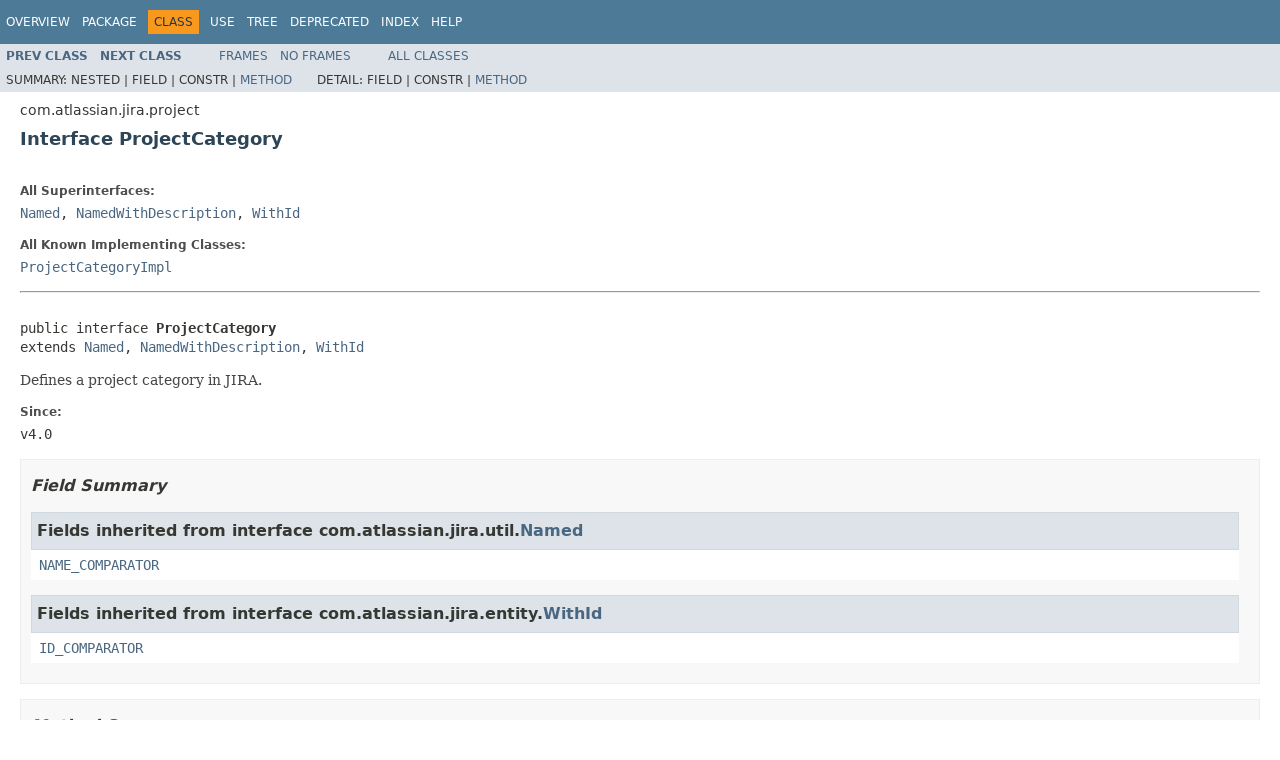

--- FILE ---
content_type: text/html
request_url: https://docs.atlassian.com/software/jira/docs/api/7.3.5/com/atlassian/jira/project/ProjectCategory.html
body_size: 2694
content:
<!DOCTYPE HTML PUBLIC "-//W3C//DTD HTML 4.01 Transitional//EN" "http://www.w3.org/TR/html4/loose.dtd">
<!-- NewPage -->
<html lang="en">
<head>
<!-- Generated by javadoc (1.8.0_112) on Wed Apr 19 11:43:32 UTC 2017 -->
<meta http-equiv="Content-Type" content="text/html; charset=UTF-8">
<title>ProjectCategory (Atlassian JIRA 7.3.5 API)</title>
<meta name="date" content="2017-04-19">
<link rel="stylesheet" type="text/css" href="../../../../stylesheet.css" title="Style">
<script type="text/javascript" src="../../../../script.js"></script>
   <script type="text/javascript" src="https://atl-global.atlassian.com/js/atl-global.min.js"></script>   <script class="optanon-category-2" type="text/plain">ace.analytics.Initializer.initWithPageAnalytics('BpJ1LB9DeVf9cx42UDsc5VCqZvJQ60dC');</script>   <style>     body .optanon-alert-box-wrapper 
     { 
       width: auto; 
       margin-right: 12px; 
     }   </style>   <script type="text/javascript" src="https://cdn.cookielaw.org/consent/141bbadf-8293-4d74-9552-81ec52e16c66.js"></script>   <script type="text/javascript">   window.addEventListener('load', function () { 
          const toggle = document.createElement('a'); 
          toggle.className = 'optanon-toggle-display'; 
          toggle.innerText = 'View cookie preferences'; 
          toggle.style.cursor = 'pointer';  
          if (document.getElementsByClassName('gc-documentation').length) { 
            toggle.style.marginBottom = '20px'; 
           toggle.style.marginLeft =  '30px'; 
            toggle.style.display = 'inline-block'; 
            const docContent = document.getElementById('doc-content'); 
            docContent.appendChild(toggle); 
          } else if (document.querySelectorAll('nav.wy-nav-side .wy-menu').length) { 
            const sideNavMenu = document.querySelectorAll('nav.wy-nav-side .wy-menu')[0].firstElementChild; 
            sideNavMenu.appendChild(toggle); 
          } else { 
            toggle.style.marginBottom = '20px'; 
            toggle.style.display = 'inline-block'; 
            document.body.appendChild(toggle); 
          } 
        }); 
   
   </script>   </head>
<body>
<script type="text/javascript"><!--
    try {
        if (location.href.indexOf('is-external=true') == -1) {
            parent.document.title="ProjectCategory (Atlassian JIRA 7.3.5 API)";
        }
    }
    catch(err) {
    }
//-->
var methods = {"i0":6,"i1":6,"i2":6};
var tabs = {65535:["t0","All Methods"],2:["t2","Instance Methods"],4:["t3","Abstract Methods"]};
var altColor = "altColor";
var rowColor = "rowColor";
var tableTab = "tableTab";
var activeTableTab = "activeTableTab";
</script>
<noscript>
<div>JavaScript is disabled on your browser.</div>
</noscript>
<!-- ========= START OF TOP NAVBAR ======= -->
<div class="topNav"><a name="navbar.top">
<!--   -->
</a>
<div class="skipNav"><a href="#skip.navbar.top" title="Skip navigation links">Skip navigation links</a></div>
<a name="navbar.top.firstrow">
<!--   -->
</a>
<ul class="navList" title="Navigation">
<li><a href="../../../../overview-summary.html">Overview</a></li>
<li><a href="package-summary.html">Package</a></li>
<li class="navBarCell1Rev">Class</li>
<li><a href="class-use/ProjectCategory.html">Use</a></li>
<li><a href="package-tree.html">Tree</a></li>
<li><a href="../../../../deprecated-list.html">Deprecated</a></li>
<li><a href="../../../../index-all.html">Index</a></li>
<li><a href="../../../../help-doc.html">Help</a></li>
</ul>
</div>
<div class="subNav">
<ul class="navList">
<li><a href="../../../../com/atlassian/jira/project/ProjectCache.html" title="class in com.atlassian.jira.project"><span class="typeNameLink">Prev&nbsp;Class</span></a></li>
<li><a href="../../../../com/atlassian/jira/project/ProjectCategoryImpl.html" title="class in com.atlassian.jira.project"><span class="typeNameLink">Next&nbsp;Class</span></a></li>
</ul>
<ul class="navList">
<li><a href="../../../../index.html?com/atlassian/jira/project/ProjectCategory.html" target="_top">Frames</a></li>
<li><a href="ProjectCategory.html" target="_top">No&nbsp;Frames</a></li>
</ul>
<ul class="navList" id="allclasses_navbar_top">
<li><a href="../../../../allclasses-noframe.html">All&nbsp;Classes</a></li>
</ul>
<div>
<script type="text/javascript"><!--
  allClassesLink = document.getElementById("allclasses_navbar_top");
  if(window==top) {
    allClassesLink.style.display = "block";
  }
  else {
    allClassesLink.style.display = "none";
  }
  //-->
</script>
</div>
<div>
<ul class="subNavList">
<li>Summary:&nbsp;</li>
<li>Nested&nbsp;|&nbsp;</li>
<li>Field&nbsp;|&nbsp;</li>
<li>Constr&nbsp;|&nbsp;</li>
<li><a href="#method.summary">Method</a></li>
</ul>
<ul class="subNavList">
<li>Detail:&nbsp;</li>
<li>Field&nbsp;|&nbsp;</li>
<li>Constr&nbsp;|&nbsp;</li>
<li><a href="#method.detail">Method</a></li>
</ul>
</div>
<a name="skip.navbar.top">
<!--   -->
</a></div>
<!-- ========= END OF TOP NAVBAR ========= -->
<!-- ======== START OF CLASS DATA ======== -->
<div class="header">
<div class="subTitle">com.atlassian.jira.project</div>
<h2 title="Interface ProjectCategory" class="title">Interface ProjectCategory</h2>
</div>
<div class="contentContainer">
<div class="description">
<ul class="blockList">
<li class="blockList">
<dl>
<dt>All Superinterfaces:</dt>
<dd><a href="../../../../com/atlassian/jira/util/Named.html" title="interface in com.atlassian.jira.util">Named</a>, <a href="../../../../com/atlassian/jira/util/NamedWithDescription.html" title="interface in com.atlassian.jira.util">NamedWithDescription</a>, <a href="../../../../com/atlassian/jira/entity/WithId.html" title="interface in com.atlassian.jira.entity">WithId</a></dd>
</dl>
<dl>
<dt>All Known Implementing Classes:</dt>
<dd><a href="../../../../com/atlassian/jira/project/ProjectCategoryImpl.html" title="class in com.atlassian.jira.project">ProjectCategoryImpl</a></dd>
</dl>
<hr>
<br>
<pre>public interface <span class="typeNameLabel">ProjectCategory</span>
extends <a href="../../../../com/atlassian/jira/util/Named.html" title="interface in com.atlassian.jira.util">Named</a>, <a href="../../../../com/atlassian/jira/util/NamedWithDescription.html" title="interface in com.atlassian.jira.util">NamedWithDescription</a>, <a href="../../../../com/atlassian/jira/entity/WithId.html" title="interface in com.atlassian.jira.entity">WithId</a></pre>
<div class="block">Defines a project category in JIRA.</div>
<dl>
<dt><span class="simpleTagLabel">Since:</span></dt>
<dd>v4.0</dd>
</dl>
</li>
</ul>
</div>
<div class="summary">
<ul class="blockList">
<li class="blockList">
<!-- =========== FIELD SUMMARY =========== -->
<ul class="blockList">
<li class="blockList"><a name="field.summary">
<!--   -->
</a>
<h3>Field Summary</h3>
<ul class="blockList">
<li class="blockList"><a name="fields.inherited.from.class.com.atlassian.jira.util.Named">
<!--   -->
</a>
<h3>Fields inherited from interface&nbsp;com.atlassian.jira.util.<a href="../../../../com/atlassian/jira/util/Named.html" title="interface in com.atlassian.jira.util">Named</a></h3>
<code><a href="../../../../com/atlassian/jira/util/Named.html#NAME_COMPARATOR">NAME_COMPARATOR</a></code></li>
</ul>
<ul class="blockList">
<li class="blockList"><a name="fields.inherited.from.class.com.atlassian.jira.entity.WithId">
<!--   -->
</a>
<h3>Fields inherited from interface&nbsp;com.atlassian.jira.entity.<a href="../../../../com/atlassian/jira/entity/WithId.html" title="interface in com.atlassian.jira.entity">WithId</a></h3>
<code><a href="../../../../com/atlassian/jira/entity/WithId.html#ID_COMPARATOR">ID_COMPARATOR</a></code></li>
</ul>
</li>
</ul>
<!-- ========== METHOD SUMMARY =========== -->
<ul class="blockList">
<li class="blockList"><a name="method.summary">
<!--   -->
</a>
<h3>Method Summary</h3>
<table class="memberSummary" border="0" cellpadding="3" cellspacing="0" summary="Method Summary table, listing methods, and an explanation">
<caption><span id="t0" class="activeTableTab"><span>All Methods</span><span class="tabEnd">&nbsp;</span></span><span id="t2" class="tableTab"><span><a href="javascript:show(2);">Instance Methods</a></span><span class="tabEnd">&nbsp;</span></span><span id="t3" class="tableTab"><span><a href="javascript:show(4);">Abstract Methods</a></span><span class="tabEnd">&nbsp;</span></span></caption>
<tr>
<th class="colFirst" scope="col">Modifier and Type</th>
<th class="colLast" scope="col">Method and Description</th>
</tr>
<tr id="i0" class="altColor">
<td class="colFirst"><code><a href="http://download.oracle.com/javase/7/docs/api/java/lang/String.html?is-external=true" title="class or interface in java.lang">String</a></code></td>
<td class="colLast"><code><span class="memberNameLink"><a href="../../../../com/atlassian/jira/project/ProjectCategory.html#getDescription--">getDescription</a></span>()</code>&nbsp;</td>
</tr>
<tr id="i1" class="rowColor">
<td class="colFirst"><code><a href="http://download.oracle.com/javase/7/docs/api/java/lang/Long.html?is-external=true" title="class or interface in java.lang">Long</a></code></td>
<td class="colLast"><code><span class="memberNameLink"><a href="../../../../com/atlassian/jira/project/ProjectCategory.html#getId--">getId</a></span>()</code>&nbsp;</td>
</tr>
<tr id="i2" class="altColor">
<td class="colFirst"><code><a href="http://download.oracle.com/javase/7/docs/api/java/lang/String.html?is-external=true" title="class or interface in java.lang">String</a></code></td>
<td class="colLast"><code><span class="memberNameLink"><a href="../../../../com/atlassian/jira/project/ProjectCategory.html#getName--">getName</a></span>()</code>&nbsp;</td>
</tr>
</table>
</li>
</ul>
</li>
</ul>
</div>
<div class="details">
<ul class="blockList">
<li class="blockList">
<!-- ============ METHOD DETAIL ========== -->
<ul class="blockList">
<li class="blockList"><a name="method.detail">
<!--   -->
</a>
<h3>Method Detail</h3>
<a name="getId--">
<!--   -->
</a>
<ul class="blockList">
<li class="blockList">
<h4>getId</h4>
<pre><a href="http://download.oracle.com/javase/7/docs/api/java/lang/Long.html?is-external=true" title="class or interface in java.lang">Long</a>&nbsp;getId()</pre>
<dl>
<dt><span class="overrideSpecifyLabel">Specified by:</span></dt>
<dd><code><a href="../../../../com/atlassian/jira/entity/WithId.html#getId--">getId</a></code>&nbsp;in interface&nbsp;<code><a href="../../../../com/atlassian/jira/entity/WithId.html" title="interface in com.atlassian.jira.entity">WithId</a></code></dd>
<dt><span class="returnLabel">Returns:</span></dt>
<dd>the unique identifier for this project category</dd>
</dl>
</li>
</ul>
<a name="getName--">
<!--   -->
</a>
<ul class="blockList">
<li class="blockList">
<h4>getName</h4>
<pre><a href="http://download.oracle.com/javase/7/docs/api/java/lang/String.html?is-external=true" title="class or interface in java.lang">String</a>&nbsp;getName()</pre>
<dl>
<dt><span class="overrideSpecifyLabel">Specified by:</span></dt>
<dd><code><a href="../../../../com/atlassian/jira/util/Named.html#getName--">getName</a></code>&nbsp;in interface&nbsp;<code><a href="../../../../com/atlassian/jira/util/Named.html" title="interface in com.atlassian.jira.util">Named</a></code></dd>
<dt><span class="returnLabel">Returns:</span></dt>
<dd>the user defined name for this project catetory</dd>
</dl>
</li>
</ul>
<a name="getDescription--">
<!--   -->
</a>
<ul class="blockListLast">
<li class="blockList">
<h4>getDescription</h4>
<pre><a href="http://download.oracle.com/javase/7/docs/api/java/lang/String.html?is-external=true" title="class or interface in java.lang">String</a>&nbsp;getDescription()</pre>
<dl>
<dt><span class="overrideSpecifyLabel">Specified by:</span></dt>
<dd><code><a href="../../../../com/atlassian/jira/util/NamedWithDescription.html#getDescription--">getDescription</a></code>&nbsp;in interface&nbsp;<code><a href="../../../../com/atlassian/jira/util/NamedWithDescription.html" title="interface in com.atlassian.jira.util">NamedWithDescription</a></code></dd>
<dt><span class="returnLabel">Returns:</span></dt>
<dd>the user defined description for this project category</dd>
</dl>
</li>
</ul>
</li>
</ul>
</li>
</ul>
</div>
</div>
<!-- ========= END OF CLASS DATA ========= -->
<!-- ======= START OF BOTTOM NAVBAR ====== -->
<div class="bottomNav"><a name="navbar.bottom">
<!--   -->
</a>
<div class="skipNav"><a href="#skip.navbar.bottom" title="Skip navigation links">Skip navigation links</a></div>
<a name="navbar.bottom.firstrow">
<!--   -->
</a>
<ul class="navList" title="Navigation">
<li><a href="../../../../overview-summary.html">Overview</a></li>
<li><a href="package-summary.html">Package</a></li>
<li class="navBarCell1Rev">Class</li>
<li><a href="class-use/ProjectCategory.html">Use</a></li>
<li><a href="package-tree.html">Tree</a></li>
<li><a href="../../../../deprecated-list.html">Deprecated</a></li>
<li><a href="../../../../index-all.html">Index</a></li>
<li><a href="../../../../help-doc.html">Help</a></li>
</ul>
</div>
<div class="subNav">
<ul class="navList">
<li><a href="../../../../com/atlassian/jira/project/ProjectCache.html" title="class in com.atlassian.jira.project"><span class="typeNameLink">Prev&nbsp;Class</span></a></li>
<li><a href="../../../../com/atlassian/jira/project/ProjectCategoryImpl.html" title="class in com.atlassian.jira.project"><span class="typeNameLink">Next&nbsp;Class</span></a></li>
</ul>
<ul class="navList">
<li><a href="../../../../index.html?com/atlassian/jira/project/ProjectCategory.html" target="_top">Frames</a></li>
<li><a href="ProjectCategory.html" target="_top">No&nbsp;Frames</a></li>
</ul>
<ul class="navList" id="allclasses_navbar_bottom">
<li><a href="../../../../allclasses-noframe.html">All&nbsp;Classes</a></li>
</ul>
<div>
<script type="text/javascript"><!--
  allClassesLink = document.getElementById("allclasses_navbar_bottom");
  if(window==top) {
    allClassesLink.style.display = "block";
  }
  else {
    allClassesLink.style.display = "none";
  }
  //-->
</script>
</div>
<div>
<ul class="subNavList">
<li>Summary:&nbsp;</li>
<li>Nested&nbsp;|&nbsp;</li>
<li>Field&nbsp;|&nbsp;</li>
<li>Constr&nbsp;|&nbsp;</li>
<li><a href="#method.summary">Method</a></li>
</ul>
<ul class="subNavList">
<li>Detail:&nbsp;</li>
<li>Field&nbsp;|&nbsp;</li>
<li>Constr&nbsp;|&nbsp;</li>
<li><a href="#method.detail">Method</a></li>
</ul>
</div>
<a name="skip.navbar.bottom">
<!--   -->
</a></div>
<!-- ======== END OF BOTTOM NAVBAR ======= -->
<p class="legalCopy"><small>Copyright &#169; 2002-2017 <a href="http://www.atlassian.com">Atlassian</a>. All Rights Reserved.</small></p>
</body>
</html>
